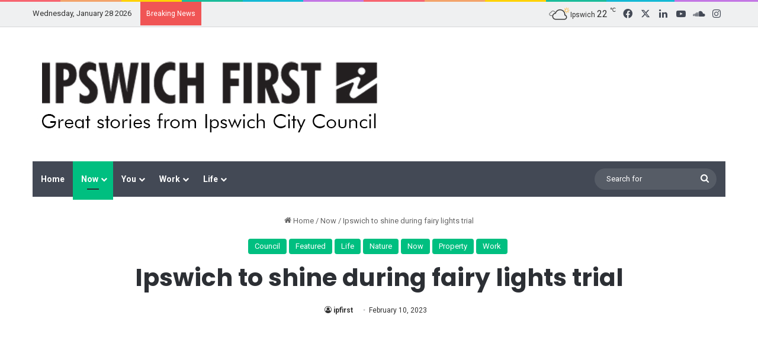

--- FILE ---
content_type: text/html; charset=UTF-8
request_url: https://www.ipswichfirst.com.au/wp-admin/admin-ajax.php?postviews_id=73970&action=tie_postviews&_=1769547002029
body_size: -430
content:
<span class="tie-icon-fire" aria-hidden="true"></span> 924</span>